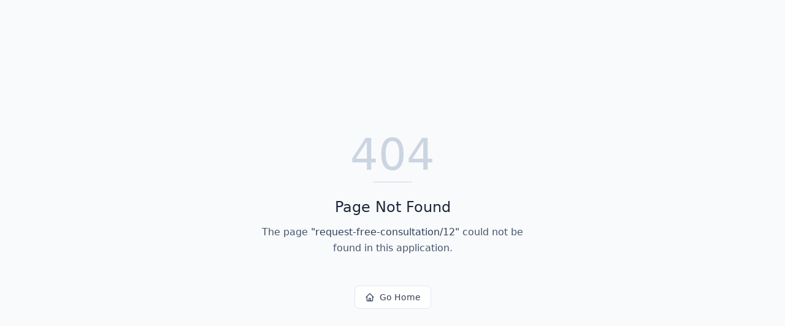

--- FILE ---
content_type: text/html; charset=utf-8
request_url: https://160bits.com/request-free-consultation/12
body_size: 575
content:
<!DOCTYPE html>
<html lang="en">
 <head>
  <meta charset="utf-8"/>
  <link href="https://qtrypzzcjebvfcihiynt.supabase.co/storage/v1/object/public/base44-prod/public/693b46f383932a173e6fcbff/ad14c84a8_160bits-logo.png" rel="icon" type="image/svg+xml"/>
  <meta content="width=device-width, initial-scale=1.0" name="viewport"/>
  <link href="https://160bits.com/manifest.json" rel="manifest"/>
  <title>
   request-free-consultation | 160Bits
  </title>
  <script crossorigin="" src="/assets/index-BAUIf37o.js" type="module">
  </script>
  <link crossorigin="" href="/assets/index-BvBik0JR.css" rel="stylesheet"/>
  <meta content="request-free-consultation | 160Bits" property="og:title"/>
  <meta content="Empowering businesses to navigate the AI era with strategic digital transformation and cutting-edge innovation." property="og:description"/>
  <meta content="https://qtrypzzcjebvfcihiynt.supabase.co/storage/v1/render/image/public/base44-prod/public/693b46f383932a173e6fcbff/ad14c84a8_160bits-logo.png?width=1200&amp;height=630&amp;resize=contain" property="og:image"/>
  <meta content="https://160bits.com/request-free-consultation/12" property="og:url"/>
  <meta content="website" property="og:type"/>
  <meta content="160Bits" property="og:site_name"/>
  <meta content="summary_large_image" name="twitter:card"/>
  <meta content="request-free-consultation | 160Bits" name="twitter:title"/>
  <meta content="Empowering businesses to navigate the AI era with strategic digital transformation and cutting-edge innovation." name="twitter:description"/>
  <meta content="https://qtrypzzcjebvfcihiynt.supabase.co/storage/v1/render/image/public/base44-prod/public/693b46f383932a173e6fcbff/ad14c84a8_160bits-logo.png?width=1200&amp;height=630&amp;resize=contain" name="twitter:image"/>
  <meta content="https://160bits.com/request-free-consultation/12" name="twitter:url"/>
  <meta content="Empowering businesses to navigate the AI era with strategic digital transformation and cutting-edge innovation." name="description"/>
  <meta content="yes" name="mobile-web-app-capable"/>
  <meta content="black" name="apple-mobile-web-app-status-bar-style"/>
  <meta content="160Bits" name="apple-mobile-web-app-title"/>
  <link href="https://160bits.com/request-free-consultation/12" rel="canonical"/>
 </head>
 <body>
  <div id="root">
  </div>
 </body>
</html>
